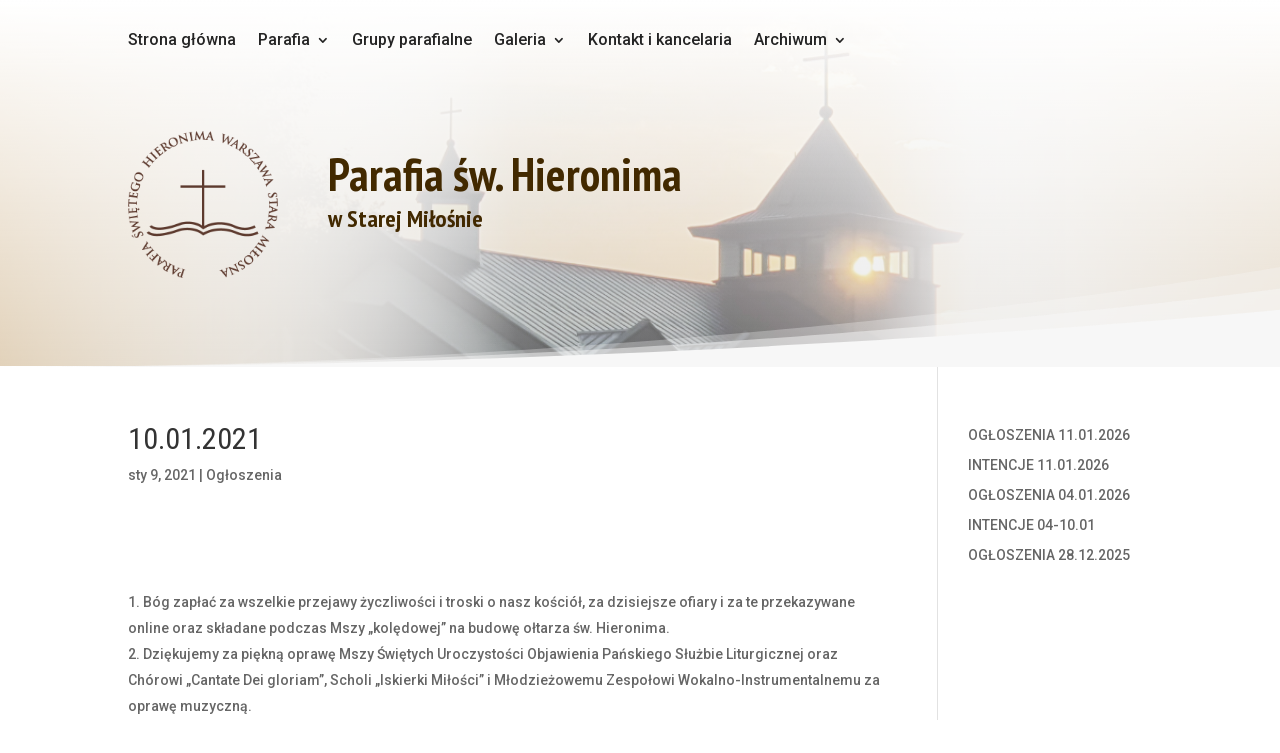

--- FILE ---
content_type: text/html; charset=UTF-8
request_url: https://swhieronim.pl/2021/01/09/16512/
body_size: 12197
content:
<!DOCTYPE html>
<html lang="pl-PL">
<head>
	<!-- Global site tag (gtag.js) - Google Analytics -->
<script async src="https://www.googletagmanager.com/gtag/js?id=UA-178913867-1"></script>
<script>
  window.dataLayer = window.dataLayer || [];
  function gtag(){dataLayer.push(arguments);}
  gtag('js', new Date());

  gtag('config', 'UA-178913867-1');
</script>

	<meta charset="UTF-8" />
<meta http-equiv="X-UA-Compatible" content="IE=edge">
	<link rel="pingback" href="https://swhieronim.pl/xmlrpc.php" />

	<script type="text/javascript">
		document.documentElement.className = 'js';
	</script>
	
	<script>var et_site_url='https://swhieronim.pl';var et_post_id='16512';function et_core_page_resource_fallback(a,b){"undefined"===typeof b&&(b=a.sheet.cssRules&&0===a.sheet.cssRules.length);b&&(a.onerror=null,a.onload=null,a.href?a.href=et_site_url+"/?et_core_page_resource="+a.id+et_post_id:a.src&&(a.src=et_site_url+"/?et_core_page_resource="+a.id+et_post_id))}
</script><title>10.01.2021 | Parafia św. Hieronima - Warszawa - Stara Miłosna</title>
<meta name='robots' content='max-image-preview:large' />
<link rel='dns-prefetch' href='//fonts.googleapis.com' />
<link rel='dns-prefetch' href='//s.w.org' />
<link rel="alternate" type="application/rss+xml" title="Parafia św. Hieronima - Warszawa - Stara Miłosna &raquo; Kanał z wpisami" href="https://swhieronim.pl/feed/" />
<link rel="alternate" type="application/rss+xml" title="Parafia św. Hieronima - Warszawa - Stara Miłosna &raquo; Kanał z komentarzami" href="https://swhieronim.pl/comments/feed/" />
<link rel="alternate" type="application/rss+xml" title="Parafia św. Hieronima - Warszawa - Stara Miłosna &raquo; 10.01.2021 Kanał z komentarzami" href="https://swhieronim.pl/2021/01/09/16512/feed/" />
<script type="text/javascript">
window._wpemojiSettings = {"baseUrl":"https:\/\/s.w.org\/images\/core\/emoji\/13.1.0\/72x72\/","ext":".png","svgUrl":"https:\/\/s.w.org\/images\/core\/emoji\/13.1.0\/svg\/","svgExt":".svg","source":{"concatemoji":"https:\/\/swhieronim.pl\/wp-includes\/js\/wp-emoji-release.min.js?ver=5.9.3"}};
/*! This file is auto-generated */
!function(e,a,t){var n,r,o,i=a.createElement("canvas"),p=i.getContext&&i.getContext("2d");function s(e,t){var a=String.fromCharCode;p.clearRect(0,0,i.width,i.height),p.fillText(a.apply(this,e),0,0);e=i.toDataURL();return p.clearRect(0,0,i.width,i.height),p.fillText(a.apply(this,t),0,0),e===i.toDataURL()}function c(e){var t=a.createElement("script");t.src=e,t.defer=t.type="text/javascript",a.getElementsByTagName("head")[0].appendChild(t)}for(o=Array("flag","emoji"),t.supports={everything:!0,everythingExceptFlag:!0},r=0;r<o.length;r++)t.supports[o[r]]=function(e){if(!p||!p.fillText)return!1;switch(p.textBaseline="top",p.font="600 32px Arial",e){case"flag":return s([127987,65039,8205,9895,65039],[127987,65039,8203,9895,65039])?!1:!s([55356,56826,55356,56819],[55356,56826,8203,55356,56819])&&!s([55356,57332,56128,56423,56128,56418,56128,56421,56128,56430,56128,56423,56128,56447],[55356,57332,8203,56128,56423,8203,56128,56418,8203,56128,56421,8203,56128,56430,8203,56128,56423,8203,56128,56447]);case"emoji":return!s([10084,65039,8205,55357,56613],[10084,65039,8203,55357,56613])}return!1}(o[r]),t.supports.everything=t.supports.everything&&t.supports[o[r]],"flag"!==o[r]&&(t.supports.everythingExceptFlag=t.supports.everythingExceptFlag&&t.supports[o[r]]);t.supports.everythingExceptFlag=t.supports.everythingExceptFlag&&!t.supports.flag,t.DOMReady=!1,t.readyCallback=function(){t.DOMReady=!0},t.supports.everything||(n=function(){t.readyCallback()},a.addEventListener?(a.addEventListener("DOMContentLoaded",n,!1),e.addEventListener("load",n,!1)):(e.attachEvent("onload",n),a.attachEvent("onreadystatechange",function(){"complete"===a.readyState&&t.readyCallback()})),(n=t.source||{}).concatemoji?c(n.concatemoji):n.wpemoji&&n.twemoji&&(c(n.twemoji),c(n.wpemoji)))}(window,document,window._wpemojiSettings);
</script>
<meta content="Divi v.4.6.3" name="generator"/><style type="text/css">
img.wp-smiley,
img.emoji {
	display: inline !important;
	border: none !important;
	box-shadow: none !important;
	height: 1em !important;
	width: 1em !important;
	margin: 0 0.07em !important;
	vertical-align: -0.1em !important;
	background: none !important;
	padding: 0 !important;
}
</style>
	<link rel='stylesheet' id='wp-block-library-css'  href='https://swhieronim.pl/wp-includes/css/dist/block-library/style.min.css?ver=5.9.3' type='text/css' media='all' />
<style id='global-styles-inline-css' type='text/css'>
body{--wp--preset--color--black: #000000;--wp--preset--color--cyan-bluish-gray: #abb8c3;--wp--preset--color--white: #ffffff;--wp--preset--color--pale-pink: #f78da7;--wp--preset--color--vivid-red: #cf2e2e;--wp--preset--color--luminous-vivid-orange: #ff6900;--wp--preset--color--luminous-vivid-amber: #fcb900;--wp--preset--color--light-green-cyan: #7bdcb5;--wp--preset--color--vivid-green-cyan: #00d084;--wp--preset--color--pale-cyan-blue: #8ed1fc;--wp--preset--color--vivid-cyan-blue: #0693e3;--wp--preset--color--vivid-purple: #9b51e0;--wp--preset--gradient--vivid-cyan-blue-to-vivid-purple: linear-gradient(135deg,rgba(6,147,227,1) 0%,rgb(155,81,224) 100%);--wp--preset--gradient--light-green-cyan-to-vivid-green-cyan: linear-gradient(135deg,rgb(122,220,180) 0%,rgb(0,208,130) 100%);--wp--preset--gradient--luminous-vivid-amber-to-luminous-vivid-orange: linear-gradient(135deg,rgba(252,185,0,1) 0%,rgba(255,105,0,1) 100%);--wp--preset--gradient--luminous-vivid-orange-to-vivid-red: linear-gradient(135deg,rgba(255,105,0,1) 0%,rgb(207,46,46) 100%);--wp--preset--gradient--very-light-gray-to-cyan-bluish-gray: linear-gradient(135deg,rgb(238,238,238) 0%,rgb(169,184,195) 100%);--wp--preset--gradient--cool-to-warm-spectrum: linear-gradient(135deg,rgb(74,234,220) 0%,rgb(151,120,209) 20%,rgb(207,42,186) 40%,rgb(238,44,130) 60%,rgb(251,105,98) 80%,rgb(254,248,76) 100%);--wp--preset--gradient--blush-light-purple: linear-gradient(135deg,rgb(255,206,236) 0%,rgb(152,150,240) 100%);--wp--preset--gradient--blush-bordeaux: linear-gradient(135deg,rgb(254,205,165) 0%,rgb(254,45,45) 50%,rgb(107,0,62) 100%);--wp--preset--gradient--luminous-dusk: linear-gradient(135deg,rgb(255,203,112) 0%,rgb(199,81,192) 50%,rgb(65,88,208) 100%);--wp--preset--gradient--pale-ocean: linear-gradient(135deg,rgb(255,245,203) 0%,rgb(182,227,212) 50%,rgb(51,167,181) 100%);--wp--preset--gradient--electric-grass: linear-gradient(135deg,rgb(202,248,128) 0%,rgb(113,206,126) 100%);--wp--preset--gradient--midnight: linear-gradient(135deg,rgb(2,3,129) 0%,rgb(40,116,252) 100%);--wp--preset--duotone--dark-grayscale: url('#wp-duotone-dark-grayscale');--wp--preset--duotone--grayscale: url('#wp-duotone-grayscale');--wp--preset--duotone--purple-yellow: url('#wp-duotone-purple-yellow');--wp--preset--duotone--blue-red: url('#wp-duotone-blue-red');--wp--preset--duotone--midnight: url('#wp-duotone-midnight');--wp--preset--duotone--magenta-yellow: url('#wp-duotone-magenta-yellow');--wp--preset--duotone--purple-green: url('#wp-duotone-purple-green');--wp--preset--duotone--blue-orange: url('#wp-duotone-blue-orange');--wp--preset--font-size--small: 13px;--wp--preset--font-size--medium: 20px;--wp--preset--font-size--large: 36px;--wp--preset--font-size--x-large: 42px;}.has-black-color{color: var(--wp--preset--color--black) !important;}.has-cyan-bluish-gray-color{color: var(--wp--preset--color--cyan-bluish-gray) !important;}.has-white-color{color: var(--wp--preset--color--white) !important;}.has-pale-pink-color{color: var(--wp--preset--color--pale-pink) !important;}.has-vivid-red-color{color: var(--wp--preset--color--vivid-red) !important;}.has-luminous-vivid-orange-color{color: var(--wp--preset--color--luminous-vivid-orange) !important;}.has-luminous-vivid-amber-color{color: var(--wp--preset--color--luminous-vivid-amber) !important;}.has-light-green-cyan-color{color: var(--wp--preset--color--light-green-cyan) !important;}.has-vivid-green-cyan-color{color: var(--wp--preset--color--vivid-green-cyan) !important;}.has-pale-cyan-blue-color{color: var(--wp--preset--color--pale-cyan-blue) !important;}.has-vivid-cyan-blue-color{color: var(--wp--preset--color--vivid-cyan-blue) !important;}.has-vivid-purple-color{color: var(--wp--preset--color--vivid-purple) !important;}.has-black-background-color{background-color: var(--wp--preset--color--black) !important;}.has-cyan-bluish-gray-background-color{background-color: var(--wp--preset--color--cyan-bluish-gray) !important;}.has-white-background-color{background-color: var(--wp--preset--color--white) !important;}.has-pale-pink-background-color{background-color: var(--wp--preset--color--pale-pink) !important;}.has-vivid-red-background-color{background-color: var(--wp--preset--color--vivid-red) !important;}.has-luminous-vivid-orange-background-color{background-color: var(--wp--preset--color--luminous-vivid-orange) !important;}.has-luminous-vivid-amber-background-color{background-color: var(--wp--preset--color--luminous-vivid-amber) !important;}.has-light-green-cyan-background-color{background-color: var(--wp--preset--color--light-green-cyan) !important;}.has-vivid-green-cyan-background-color{background-color: var(--wp--preset--color--vivid-green-cyan) !important;}.has-pale-cyan-blue-background-color{background-color: var(--wp--preset--color--pale-cyan-blue) !important;}.has-vivid-cyan-blue-background-color{background-color: var(--wp--preset--color--vivid-cyan-blue) !important;}.has-vivid-purple-background-color{background-color: var(--wp--preset--color--vivid-purple) !important;}.has-black-border-color{border-color: var(--wp--preset--color--black) !important;}.has-cyan-bluish-gray-border-color{border-color: var(--wp--preset--color--cyan-bluish-gray) !important;}.has-white-border-color{border-color: var(--wp--preset--color--white) !important;}.has-pale-pink-border-color{border-color: var(--wp--preset--color--pale-pink) !important;}.has-vivid-red-border-color{border-color: var(--wp--preset--color--vivid-red) !important;}.has-luminous-vivid-orange-border-color{border-color: var(--wp--preset--color--luminous-vivid-orange) !important;}.has-luminous-vivid-amber-border-color{border-color: var(--wp--preset--color--luminous-vivid-amber) !important;}.has-light-green-cyan-border-color{border-color: var(--wp--preset--color--light-green-cyan) !important;}.has-vivid-green-cyan-border-color{border-color: var(--wp--preset--color--vivid-green-cyan) !important;}.has-pale-cyan-blue-border-color{border-color: var(--wp--preset--color--pale-cyan-blue) !important;}.has-vivid-cyan-blue-border-color{border-color: var(--wp--preset--color--vivid-cyan-blue) !important;}.has-vivid-purple-border-color{border-color: var(--wp--preset--color--vivid-purple) !important;}.has-vivid-cyan-blue-to-vivid-purple-gradient-background{background: var(--wp--preset--gradient--vivid-cyan-blue-to-vivid-purple) !important;}.has-light-green-cyan-to-vivid-green-cyan-gradient-background{background: var(--wp--preset--gradient--light-green-cyan-to-vivid-green-cyan) !important;}.has-luminous-vivid-amber-to-luminous-vivid-orange-gradient-background{background: var(--wp--preset--gradient--luminous-vivid-amber-to-luminous-vivid-orange) !important;}.has-luminous-vivid-orange-to-vivid-red-gradient-background{background: var(--wp--preset--gradient--luminous-vivid-orange-to-vivid-red) !important;}.has-very-light-gray-to-cyan-bluish-gray-gradient-background{background: var(--wp--preset--gradient--very-light-gray-to-cyan-bluish-gray) !important;}.has-cool-to-warm-spectrum-gradient-background{background: var(--wp--preset--gradient--cool-to-warm-spectrum) !important;}.has-blush-light-purple-gradient-background{background: var(--wp--preset--gradient--blush-light-purple) !important;}.has-blush-bordeaux-gradient-background{background: var(--wp--preset--gradient--blush-bordeaux) !important;}.has-luminous-dusk-gradient-background{background: var(--wp--preset--gradient--luminous-dusk) !important;}.has-pale-ocean-gradient-background{background: var(--wp--preset--gradient--pale-ocean) !important;}.has-electric-grass-gradient-background{background: var(--wp--preset--gradient--electric-grass) !important;}.has-midnight-gradient-background{background: var(--wp--preset--gradient--midnight) !important;}.has-small-font-size{font-size: var(--wp--preset--font-size--small) !important;}.has-medium-font-size{font-size: var(--wp--preset--font-size--medium) !important;}.has-large-font-size{font-size: var(--wp--preset--font-size--large) !important;}.has-x-large-font-size{font-size: var(--wp--preset--font-size--x-large) !important;}
</style>
<link rel='stylesheet' id='divi-style-css'  href='https://swhieronim.pl/wp-content/themes/Divi%204.6/style.css?ver=4.6.3' type='text/css' media='all' />
<link rel='stylesheet' id='et-builder-googlefonts-cached-css'  href='https://fonts.googleapis.com/css?family=Roboto+Condensed:300,300italic,regular,italic,700,700italic|Roboto:100,100italic,300,300italic,regular,italic,500,500italic,700,700italic,900,900italic|PT+Sans+Narrow:regular,700|Cormorant+Garamond:300,300italic,regular,italic,500,500italic,600,600italic,700,700italic&#038;subset=latin,latin-ext&#038;display=swap' type='text/css' media='all' />
<link rel='stylesheet' id='dashicons-css'  href='https://swhieronim.pl/wp-includes/css/dashicons.min.css?ver=5.9.3' type='text/css' media='all' />
<script type='text/javascript' src='https://swhieronim.pl/wp-includes/js/jquery/jquery.min.js?ver=3.6.0' id='jquery-core-js'></script>
<script type='text/javascript' src='https://swhieronim.pl/wp-includes/js/jquery/jquery-migrate.min.js?ver=3.3.2' id='jquery-migrate-js'></script>
<script type='text/javascript' src='https://swhieronim.pl/wp-content/themes/Divi%204.6/core/admin/js/es6-promise.auto.min.js?ver=5.9.3' id='es6-promise-js'></script>
<script type='text/javascript' id='et-core-api-spam-recaptcha-js-extra'>
/* <![CDATA[ */
var et_core_api_spam_recaptcha = {"site_key":"","page_action":{"action":"16512"}};
/* ]]> */
</script>
<script type='text/javascript' src='https://swhieronim.pl/wp-content/themes/Divi%204.6/core/admin/js/recaptcha.js?ver=5.9.3' id='et-core-api-spam-recaptcha-js'></script>
<link rel="https://api.w.org/" href="https://swhieronim.pl/wp-json/" /><link rel="alternate" type="application/json" href="https://swhieronim.pl/wp-json/wp/v2/posts/16512" /><link rel="EditURI" type="application/rsd+xml" title="RSD" href="https://swhieronim.pl/xmlrpc.php?rsd" />
<link rel="wlwmanifest" type="application/wlwmanifest+xml" href="https://swhieronim.pl/wp-includes/wlwmanifest.xml" /> 
<meta name="generator" content="WordPress 5.9.3" />
<link rel="canonical" href="https://swhieronim.pl/2021/01/09/16512/" />
<link rel='shortlink' href='https://swhieronim.pl/?p=16512' />
<link rel="alternate" type="application/json+oembed" href="https://swhieronim.pl/wp-json/oembed/1.0/embed?url=https%3A%2F%2Fswhieronim.pl%2F2021%2F01%2F09%2F16512%2F" />
<link rel="alternate" type="text/xml+oembed" href="https://swhieronim.pl/wp-json/oembed/1.0/embed?url=https%3A%2F%2Fswhieronim.pl%2F2021%2F01%2F09%2F16512%2F&#038;format=xml" />
<meta name="viewport" content="width=device-width, initial-scale=1.0, maximum-scale=1.0, user-scalable=0" /><script>
(function($) { 
    function setup_collapsible_submenus() {
        // mobile menu
        $('.mobile_nav .menu-item-has-children > a').after('<span class="menu-closed"></span>');
        $('.mobile_nav .menu-item-has-children > a').each(function() {
            $(this).next().next('.sub-menu').toggleClass('hide',1000);
        });
        $('.mobile_nav .menu-item-has-children > a + span').on('click', function(event) {
            event.preventDefault();
            $(this).toggleClass('menu-open');
            $(this).next('.sub-menu').toggleClass('hide',1000);
        });
    }
    $(window).load(function() {
        setTimeout(function() {
            setup_collapsible_submenus();
        }, 700);
    });
})(jQuery);
</script><link rel="icon" href="https://swhieronim.pl/wp-content/uploads/2021/10/xLOGO_sw_Hieronim_BRAZOWE_bez_tla.png.pagespeed.ic_.TA1nP0Trcs-1-150x150.png" sizes="32x32" />
<link rel="icon" href="https://swhieronim.pl/wp-content/uploads/2021/10/xLOGO_sw_Hieronim_BRAZOWE_bez_tla.png.pagespeed.ic_.TA1nP0Trcs-1-400x398.png" sizes="192x192" />
<link rel="apple-touch-icon" href="https://swhieronim.pl/wp-content/uploads/2021/10/xLOGO_sw_Hieronim_BRAZOWE_bez_tla.png.pagespeed.ic_.TA1nP0Trcs-1-400x398.png" />
<meta name="msapplication-TileImage" content="https://swhieronim.pl/wp-content/uploads/2021/10/xLOGO_sw_Hieronim_BRAZOWE_bez_tla.png.pagespeed.ic_.TA1nP0Trcs-1-400x398.png" />
<link rel="stylesheet" id="et-divi-customizer-global-cached-inline-styles" href="https://swhieronim.pl/wp-content/et-cache/global/et-divi-customizer-global-17669148323225.min.css" onerror="et_core_page_resource_fallback(this, true)" onload="et_core_page_resource_fallback(this)" /><link rel="stylesheet" id="et-core-unified-tb-19809-tb-19811-16512-cached-inline-styles" href="https://swhieronim.pl/wp-content/et-cache/16512/et-core-unified-tb-19809-tb-19811-16512-17672753391398.min.css" onerror="et_core_page_resource_fallback(this, true)" onload="et_core_page_resource_fallback(this)" /></head>
<body class="post-template-default single single-post postid-16512 single-format-standard et-tb-has-template et-tb-has-header et-tb-has-footer et_pb_button_helper_class et_cover_background et_pb_gutter osx et_pb_gutters3 et_right_sidebar et_divi_theme et-db et_minified_js et_minified_css">
	<svg xmlns="http://www.w3.org/2000/svg" viewBox="0 0 0 0" width="0" height="0" focusable="false" role="none" style="visibility: hidden; position: absolute; left: -9999px; overflow: hidden;" ><defs><filter id="wp-duotone-dark-grayscale"><feColorMatrix color-interpolation-filters="sRGB" type="matrix" values=" .299 .587 .114 0 0 .299 .587 .114 0 0 .299 .587 .114 0 0 .299 .587 .114 0 0 " /><feComponentTransfer color-interpolation-filters="sRGB" ><feFuncR type="table" tableValues="0 0.49803921568627" /><feFuncG type="table" tableValues="0 0.49803921568627" /><feFuncB type="table" tableValues="0 0.49803921568627" /><feFuncA type="table" tableValues="1 1" /></feComponentTransfer><feComposite in2="SourceGraphic" operator="in" /></filter></defs></svg><svg xmlns="http://www.w3.org/2000/svg" viewBox="0 0 0 0" width="0" height="0" focusable="false" role="none" style="visibility: hidden; position: absolute; left: -9999px; overflow: hidden;" ><defs><filter id="wp-duotone-grayscale"><feColorMatrix color-interpolation-filters="sRGB" type="matrix" values=" .299 .587 .114 0 0 .299 .587 .114 0 0 .299 .587 .114 0 0 .299 .587 .114 0 0 " /><feComponentTransfer color-interpolation-filters="sRGB" ><feFuncR type="table" tableValues="0 1" /><feFuncG type="table" tableValues="0 1" /><feFuncB type="table" tableValues="0 1" /><feFuncA type="table" tableValues="1 1" /></feComponentTransfer><feComposite in2="SourceGraphic" operator="in" /></filter></defs></svg><svg xmlns="http://www.w3.org/2000/svg" viewBox="0 0 0 0" width="0" height="0" focusable="false" role="none" style="visibility: hidden; position: absolute; left: -9999px; overflow: hidden;" ><defs><filter id="wp-duotone-purple-yellow"><feColorMatrix color-interpolation-filters="sRGB" type="matrix" values=" .299 .587 .114 0 0 .299 .587 .114 0 0 .299 .587 .114 0 0 .299 .587 .114 0 0 " /><feComponentTransfer color-interpolation-filters="sRGB" ><feFuncR type="table" tableValues="0.54901960784314 0.98823529411765" /><feFuncG type="table" tableValues="0 1" /><feFuncB type="table" tableValues="0.71764705882353 0.25490196078431" /><feFuncA type="table" tableValues="1 1" /></feComponentTransfer><feComposite in2="SourceGraphic" operator="in" /></filter></defs></svg><svg xmlns="http://www.w3.org/2000/svg" viewBox="0 0 0 0" width="0" height="0" focusable="false" role="none" style="visibility: hidden; position: absolute; left: -9999px; overflow: hidden;" ><defs><filter id="wp-duotone-blue-red"><feColorMatrix color-interpolation-filters="sRGB" type="matrix" values=" .299 .587 .114 0 0 .299 .587 .114 0 0 .299 .587 .114 0 0 .299 .587 .114 0 0 " /><feComponentTransfer color-interpolation-filters="sRGB" ><feFuncR type="table" tableValues="0 1" /><feFuncG type="table" tableValues="0 0.27843137254902" /><feFuncB type="table" tableValues="0.5921568627451 0.27843137254902" /><feFuncA type="table" tableValues="1 1" /></feComponentTransfer><feComposite in2="SourceGraphic" operator="in" /></filter></defs></svg><svg xmlns="http://www.w3.org/2000/svg" viewBox="0 0 0 0" width="0" height="0" focusable="false" role="none" style="visibility: hidden; position: absolute; left: -9999px; overflow: hidden;" ><defs><filter id="wp-duotone-midnight"><feColorMatrix color-interpolation-filters="sRGB" type="matrix" values=" .299 .587 .114 0 0 .299 .587 .114 0 0 .299 .587 .114 0 0 .299 .587 .114 0 0 " /><feComponentTransfer color-interpolation-filters="sRGB" ><feFuncR type="table" tableValues="0 0" /><feFuncG type="table" tableValues="0 0.64705882352941" /><feFuncB type="table" tableValues="0 1" /><feFuncA type="table" tableValues="1 1" /></feComponentTransfer><feComposite in2="SourceGraphic" operator="in" /></filter></defs></svg><svg xmlns="http://www.w3.org/2000/svg" viewBox="0 0 0 0" width="0" height="0" focusable="false" role="none" style="visibility: hidden; position: absolute; left: -9999px; overflow: hidden;" ><defs><filter id="wp-duotone-magenta-yellow"><feColorMatrix color-interpolation-filters="sRGB" type="matrix" values=" .299 .587 .114 0 0 .299 .587 .114 0 0 .299 .587 .114 0 0 .299 .587 .114 0 0 " /><feComponentTransfer color-interpolation-filters="sRGB" ><feFuncR type="table" tableValues="0.78039215686275 1" /><feFuncG type="table" tableValues="0 0.94901960784314" /><feFuncB type="table" tableValues="0.35294117647059 0.47058823529412" /><feFuncA type="table" tableValues="1 1" /></feComponentTransfer><feComposite in2="SourceGraphic" operator="in" /></filter></defs></svg><svg xmlns="http://www.w3.org/2000/svg" viewBox="0 0 0 0" width="0" height="0" focusable="false" role="none" style="visibility: hidden; position: absolute; left: -9999px; overflow: hidden;" ><defs><filter id="wp-duotone-purple-green"><feColorMatrix color-interpolation-filters="sRGB" type="matrix" values=" .299 .587 .114 0 0 .299 .587 .114 0 0 .299 .587 .114 0 0 .299 .587 .114 0 0 " /><feComponentTransfer color-interpolation-filters="sRGB" ><feFuncR type="table" tableValues="0.65098039215686 0.40392156862745" /><feFuncG type="table" tableValues="0 1" /><feFuncB type="table" tableValues="0.44705882352941 0.4" /><feFuncA type="table" tableValues="1 1" /></feComponentTransfer><feComposite in2="SourceGraphic" operator="in" /></filter></defs></svg><svg xmlns="http://www.w3.org/2000/svg" viewBox="0 0 0 0" width="0" height="0" focusable="false" role="none" style="visibility: hidden; position: absolute; left: -9999px; overflow: hidden;" ><defs><filter id="wp-duotone-blue-orange"><feColorMatrix color-interpolation-filters="sRGB" type="matrix" values=" .299 .587 .114 0 0 .299 .587 .114 0 0 .299 .587 .114 0 0 .299 .587 .114 0 0 " /><feComponentTransfer color-interpolation-filters="sRGB" ><feFuncR type="table" tableValues="0.098039215686275 1" /><feFuncG type="table" tableValues="0 0.66274509803922" /><feFuncB type="table" tableValues="0.84705882352941 0.41960784313725" /><feFuncA type="table" tableValues="1 1" /></feComponentTransfer><feComposite in2="SourceGraphic" operator="in" /></filter></defs></svg><div id="page-container">
<div id="et-boc" class="et-boc">
			
		<header class="et-l et-l--header">
			<div class="et_builder_inner_content et_pb_gutters3"><div class="et_pb_section et_pb_section_1_tb_header et_pb_with_background et_pb_fullwidth_section et_section_regular section_has_divider et_pb_bottom_divider" >
				
				
				
				
					<div class="et_pb_module et_pb_fullwidth_menu et_pb_fullwidth_menu_0_tb_header et_pb_bg_layout_light  et_pb_text_align_left et_dropdown_animation_fade et_pb_fullwidth_menu--without-logo et_pb_fullwidth_menu--style-left_aligned">
					
					
					<div class="et_pb_row clearfix">
						
						<div class="et_pb_menu__wrap">
							<div class="et_pb_menu__menu">
								<nav class="et-menu-nav fullwidth-menu-nav"><ul id="menu-menu" class="et-menu fullwidth-menu nav"><li class="et_pb_menu_page_id-home menu-item menu-item-type-post_type menu-item-object-page menu-item-home menu-item-19819"><a href="https://swhieronim.pl/">Strona główna</a></li>
<li class="et_pb_menu_page_id-19715 menu-item menu-item-type-custom menu-item-object-custom menu-item-has-children menu-item-19715"><a href="#">Parafia</a>
<ul class="sub-menu">
	<li class="et_pb_menu_page_id-42 menu-item menu-item-type-post_type menu-item-object-page menu-item-19461"><a href="https://swhieronim.pl/sluzba-boza-parafia-sw-hieronima/">Służba Boża</a></li>
	<li class="et_pb_menu_page_id-45 menu-item menu-item-type-post_type menu-item-object-page menu-item-19460"><a href="https://swhieronim.pl/ogloszenia-parafia-sw-hieronima/">Ogłoszenia</a></li>
	<li class="et_pb_menu_page_id-47 menu-item menu-item-type-post_type menu-item-object-page menu-item-19459"><a href="https://swhieronim.pl/intencje-parafia-sw-hieronima/">Intencje</a></li>
	<li class="et_pb_menu_page_id-51 menu-item menu-item-type-post_type menu-item-object-page menu-item-19457"><a href="https://swhieronim.pl/duszpasterze-parafia-sw-hieronima/">Duszpasterze</a></li>
	<li class="et_pb_menu_page_id-24378 menu-item menu-item-type-post_type menu-item-object-page menu-item-24380"><a href="https://swhieronim.pl/historia/">Historia</a></li>
	<li class="et_pb_menu_page_id-40508 menu-item menu-item-type-post_type menu-item-object-page menu-item-40513"><a href="https://swhieronim.pl/wykaz-ulic/">Wykaz ulic</a></li>
	<li class="et_pb_menu_page_id-25820 menu-item menu-item-type-post_type menu-item-object-page menu-item-25826"><a href="https://swhieronim.pl/portret-parafii-w-radiu-warszawa/">Portret parafii w Radiu Warszawa</a></li>
	<li class="et_pb_menu_page_id-19934 menu-item menu-item-type-post_type menu-item-object-page menu-item-19938"><a href="https://swhieronim.pl/relikwie-sw-carlo-acutisa/">Relikwie św. Karola Acutisa</a></li>
	<li class="et_pb_menu_page_id-18134 menu-item menu-item-type-post_type menu-item-object-page menu-item-24400"><a href="https://swhieronim.pl/adopcja-serca-2021/">Adopcja Serca na odległość</a></li>
</ul>
</li>
<li class="et_pb_menu_page_id-3296 menu-item menu-item-type-post_type menu-item-object-page menu-item-19463"><a href="https://swhieronim.pl/grupy-parafialne/">Grupy parafialne</a></li>
<li class="et_pb_menu_page_id-55 menu-item menu-item-type-post_type menu-item-object-page menu-item-has-children menu-item-19462"><a href="https://swhieronim.pl/galeria/">Galeria</a>
<ul class="sub-menu">
	<li class="et_pb_menu_page_id-41840 menu-item menu-item-type-post_type menu-item-object-page menu-item-41860"><a href="https://swhieronim.pl/galeria/2025-2/">2025</a></li>
	<li class="et_pb_menu_page_id-35949 menu-item menu-item-type-post_type menu-item-object-page menu-item-35951"><a href="https://swhieronim.pl/galeria/2024-2/">2024</a></li>
	<li class="et_pb_menu_page_id-31887 menu-item menu-item-type-post_type menu-item-object-page menu-item-31917"><a href="https://swhieronim.pl/galeria/2023-2/">2023</a></li>
	<li class="et_pb_menu_page_id-27149 menu-item menu-item-type-post_type menu-item-object-page menu-item-27217"><a href="https://swhieronim.pl/galeria/2022-2/">2022</a></li>
	<li class="et_pb_menu_page_id-16483 menu-item menu-item-type-post_type menu-item-object-page menu-item-19469"><a href="https://swhieronim.pl/galeria/2021-2/">2021</a></li>
	<li class="et_pb_menu_page_id-12281 menu-item menu-item-type-post_type menu-item-object-page menu-item-21023"><a href="https://swhieronim.pl/galeria/2020-2/">2020</a></li>
	<li class="et_pb_menu_page_id-7455 menu-item menu-item-type-post_type menu-item-object-page menu-item-19467"><a href="https://swhieronim.pl/galeria/2019-2/">2019</a></li>
	<li class="et_pb_menu_page_id-6405 menu-item menu-item-type-post_type menu-item-object-page menu-item-21022"><a href="https://swhieronim.pl/galeria/2018-2/">2018</a></li>
	<li class="et_pb_menu_page_id-6395 menu-item menu-item-type-post_type menu-item-object-page menu-item-19464"><a href="https://swhieronim.pl/galeria/2017-2/">2017</a></li>
	<li class="et_pb_menu_page_id-6407 menu-item menu-item-type-post_type menu-item-object-page menu-item-21021"><a href="https://swhieronim.pl/galeria/2016-2/">2016</a></li>
	<li class="et_pb_menu_page_id-22508 menu-item menu-item-type-post_type menu-item-object-page menu-item-22510"><a href="https://swhieronim.pl/galeria/2015-2/">2015</a></li>
	<li class="et_pb_menu_page_id-23177 menu-item menu-item-type-post_type menu-item-object-page menu-item-23458"><a href="https://swhieronim.pl/galeria/2014-2/">2014</a></li>
</ul>
</li>
<li class="et_pb_menu_page_id-49 menu-item menu-item-type-post_type menu-item-object-page menu-item-19458"><a href="https://swhieronim.pl/kontakt-parafia-sw-hieronima-warszawa-stara-milosna/">Kontakt i kancelaria</a></li>
<li class="et_pb_menu_page_id-31914 menu-item menu-item-type-post_type menu-item-object-page menu-item-has-children menu-item-31916"><a href="https://swhieronim.pl/archiwum/">Archiwum</a>
<ul class="sub-menu">
	<li class="et_pb_menu_page_id-21537 menu-item menu-item-type-post_type menu-item-object-page menu-item-21545"><a href="https://swhieronim.pl/najwazniejsze-wydarzenia-parafialne/">Najważniejsze wydarzenia parafialne</a></li>
	<li class="et_pb_menu_page_id-21539 menu-item menu-item-type-post_type menu-item-object-page menu-item-21544"><a href="https://swhieronim.pl/oredzia-i-listy-pasterskie/">Orędzia i listy pasterskie</a></li>
	<li class="et_pb_menu_page_id-21541 menu-item menu-item-type-post_type menu-item-object-page menu-item-21543"><a href="https://swhieronim.pl/artykuly/">Artykuły</a></li>
</ul>
</li>
</ul></nav>
							</div>
							
							
							<div class="et_mobile_nav_menu">
				<a href="#" class="mobile_nav closed">
					<span class="mobile_menu_bar"></span>
				</a>
			</div>
						</div>
						
					</div>
				</div><div class="et_pb_module et_pb_fullwidth_menu et_pb_fullwidth_menu_1_tb_header et_pb_bg_layout_light  et_pb_text_align_left et_dropdown_animation_fade et_pb_fullwidth_menu--with-logo et_pb_fullwidth_menu--style-left_aligned">
					
					
					<div class="et_pb_row clearfix">
						<div class="et_pb_menu__logo-wrap">
			  <div class="et_pb_menu__logo">
				<img src="https://swhieronim.pl/wp-content/uploads/2021/10/xLOGO_sw_Hieronim_BRAZOWE_bez_tla.png.pagespeed.ic_.TA1nP0Trcs-1.png" alt="" srcset="https://swhieronim.pl/wp-content/uploads/2021/10/xLOGO_sw_Hieronim_BRAZOWE_bez_tla.png.pagespeed.ic_.TA1nP0Trcs-1.png 406w, https://swhieronim.pl/wp-content/uploads/2021/10/xLOGO_sw_Hieronim_BRAZOWE_bez_tla.png.pagespeed.ic_.TA1nP0Trcs-1-300x294.png 300w" sizes="(max-width: 406px) 100vw, 406px" />
			  </div>
			</div>
						<div class="et_pb_menu__wrap">
							<div class="et_pb_menu__menu">
								<nav class="et-menu-nav fullwidth-menu-nav"><ul id="menu-menu-1" class="et-menu fullwidth-menu nav"><li class="et_pb_menu_page_id-home menu-item menu-item-type-post_type menu-item-object-page menu-item-home menu-item-19819"><a href="https://swhieronim.pl/">Strona główna</a></li>
<li class="et_pb_menu_page_id-19715 menu-item menu-item-type-custom menu-item-object-custom menu-item-has-children menu-item-19715"><a href="#">Parafia</a>
<ul class="sub-menu">
	<li class="et_pb_menu_page_id-42 menu-item menu-item-type-post_type menu-item-object-page menu-item-19461"><a href="https://swhieronim.pl/sluzba-boza-parafia-sw-hieronima/">Służba Boża</a></li>
	<li class="et_pb_menu_page_id-45 menu-item menu-item-type-post_type menu-item-object-page menu-item-19460"><a href="https://swhieronim.pl/ogloszenia-parafia-sw-hieronima/">Ogłoszenia</a></li>
	<li class="et_pb_menu_page_id-47 menu-item menu-item-type-post_type menu-item-object-page menu-item-19459"><a href="https://swhieronim.pl/intencje-parafia-sw-hieronima/">Intencje</a></li>
	<li class="et_pb_menu_page_id-51 menu-item menu-item-type-post_type menu-item-object-page menu-item-19457"><a href="https://swhieronim.pl/duszpasterze-parafia-sw-hieronima/">Duszpasterze</a></li>
	<li class="et_pb_menu_page_id-24378 menu-item menu-item-type-post_type menu-item-object-page menu-item-24380"><a href="https://swhieronim.pl/historia/">Historia</a></li>
	<li class="et_pb_menu_page_id-40508 menu-item menu-item-type-post_type menu-item-object-page menu-item-40513"><a href="https://swhieronim.pl/wykaz-ulic/">Wykaz ulic</a></li>
	<li class="et_pb_menu_page_id-25820 menu-item menu-item-type-post_type menu-item-object-page menu-item-25826"><a href="https://swhieronim.pl/portret-parafii-w-radiu-warszawa/">Portret parafii w Radiu Warszawa</a></li>
	<li class="et_pb_menu_page_id-19934 menu-item menu-item-type-post_type menu-item-object-page menu-item-19938"><a href="https://swhieronim.pl/relikwie-sw-carlo-acutisa/">Relikwie św. Karola Acutisa</a></li>
	<li class="et_pb_menu_page_id-18134 menu-item menu-item-type-post_type menu-item-object-page menu-item-24400"><a href="https://swhieronim.pl/adopcja-serca-2021/">Adopcja Serca na odległość</a></li>
</ul>
</li>
<li class="et_pb_menu_page_id-3296 menu-item menu-item-type-post_type menu-item-object-page menu-item-19463"><a href="https://swhieronim.pl/grupy-parafialne/">Grupy parafialne</a></li>
<li class="et_pb_menu_page_id-55 menu-item menu-item-type-post_type menu-item-object-page menu-item-has-children menu-item-19462"><a href="https://swhieronim.pl/galeria/">Galeria</a>
<ul class="sub-menu">
	<li class="et_pb_menu_page_id-41840 menu-item menu-item-type-post_type menu-item-object-page menu-item-41860"><a href="https://swhieronim.pl/galeria/2025-2/">2025</a></li>
	<li class="et_pb_menu_page_id-35949 menu-item menu-item-type-post_type menu-item-object-page menu-item-35951"><a href="https://swhieronim.pl/galeria/2024-2/">2024</a></li>
	<li class="et_pb_menu_page_id-31887 menu-item menu-item-type-post_type menu-item-object-page menu-item-31917"><a href="https://swhieronim.pl/galeria/2023-2/">2023</a></li>
	<li class="et_pb_menu_page_id-27149 menu-item menu-item-type-post_type menu-item-object-page menu-item-27217"><a href="https://swhieronim.pl/galeria/2022-2/">2022</a></li>
	<li class="et_pb_menu_page_id-16483 menu-item menu-item-type-post_type menu-item-object-page menu-item-19469"><a href="https://swhieronim.pl/galeria/2021-2/">2021</a></li>
	<li class="et_pb_menu_page_id-12281 menu-item menu-item-type-post_type menu-item-object-page menu-item-21023"><a href="https://swhieronim.pl/galeria/2020-2/">2020</a></li>
	<li class="et_pb_menu_page_id-7455 menu-item menu-item-type-post_type menu-item-object-page menu-item-19467"><a href="https://swhieronim.pl/galeria/2019-2/">2019</a></li>
	<li class="et_pb_menu_page_id-6405 menu-item menu-item-type-post_type menu-item-object-page menu-item-21022"><a href="https://swhieronim.pl/galeria/2018-2/">2018</a></li>
	<li class="et_pb_menu_page_id-6395 menu-item menu-item-type-post_type menu-item-object-page menu-item-19464"><a href="https://swhieronim.pl/galeria/2017-2/">2017</a></li>
	<li class="et_pb_menu_page_id-6407 menu-item menu-item-type-post_type menu-item-object-page menu-item-21021"><a href="https://swhieronim.pl/galeria/2016-2/">2016</a></li>
	<li class="et_pb_menu_page_id-22508 menu-item menu-item-type-post_type menu-item-object-page menu-item-22510"><a href="https://swhieronim.pl/galeria/2015-2/">2015</a></li>
	<li class="et_pb_menu_page_id-23177 menu-item menu-item-type-post_type menu-item-object-page menu-item-23458"><a href="https://swhieronim.pl/galeria/2014-2/">2014</a></li>
</ul>
</li>
<li class="et_pb_menu_page_id-49 menu-item menu-item-type-post_type menu-item-object-page menu-item-19458"><a href="https://swhieronim.pl/kontakt-parafia-sw-hieronima-warszawa-stara-milosna/">Kontakt i kancelaria</a></li>
<li class="et_pb_menu_page_id-31914 menu-item menu-item-type-post_type menu-item-object-page menu-item-has-children menu-item-31916"><a href="https://swhieronim.pl/archiwum/">Archiwum</a>
<ul class="sub-menu">
	<li class="et_pb_menu_page_id-21537 menu-item menu-item-type-post_type menu-item-object-page menu-item-21545"><a href="https://swhieronim.pl/najwazniejsze-wydarzenia-parafialne/">Najważniejsze wydarzenia parafialne</a></li>
	<li class="et_pb_menu_page_id-21539 menu-item menu-item-type-post_type menu-item-object-page menu-item-21544"><a href="https://swhieronim.pl/oredzia-i-listy-pasterskie/">Orędzia i listy pasterskie</a></li>
	<li class="et_pb_menu_page_id-21541 menu-item menu-item-type-post_type menu-item-object-page menu-item-21543"><a href="https://swhieronim.pl/artykuly/">Artykuły</a></li>
</ul>
</li>
</ul></nav>
							</div>
							
							
							<div class="et_mobile_nav_menu">
				<a href="#" class="mobile_nav closed">
					<span class="mobile_menu_bar"></span>
				</a>
			</div>
						</div>
						
					</div>
				</div><section class="et_pb_module et_pb_fullwidth_header et_pb_fullwidth_header_0_tb_header et_pb_text_align_left et_pb_bg_layout_dark">
				
				
				<div class="et_pb_fullwidth_header_container left">
					<div class="header-content-container center">
					<div class="header-content">
						<img src="https://swhieronim.pl/wp-content/uploads/2021/10/xLOGO_sw_Hieronim_BRAZOWE_bez_tla.png.pagespeed.ic_.TA1nP0Trcs-1.png" title="" alt="" srcset="https://swhieronim.pl/wp-content/uploads/2021/10/xLOGO_sw_Hieronim_BRAZOWE_bez_tla.png.pagespeed.ic_.TA1nP0Trcs-1.png 406w, https://swhieronim.pl/wp-content/uploads/2021/10/xLOGO_sw_Hieronim_BRAZOWE_bez_tla.png.pagespeed.ic_.TA1nP0Trcs-1-300x294.png 300w" sizes="(max-width: 406px) 100vw, 406px" class="header-logo" data-et-multi-view="{&quot;schema&quot;:{&quot;attrs&quot;:{&quot;desktop&quot;:{&quot;src&quot;:&quot;https:\/\/swhieronim.pl\/wp-content\/uploads\/2021\/10\/xLOGO_sw_Hieronim_BRAZOWE_bez_tla.png.pagespeed.ic_.TA1nP0Trcs-1.png&quot;,&quot;class&quot;:&quot;header-logo&quot;,&quot;title&quot;:&quot;&quot;,&quot;alt&quot;:&quot;&quot;,&quot;srcset&quot;:&quot;https:\/\/swhieronim.pl\/wp-content\/uploads\/2021\/10\/xLOGO_sw_Hieronim_BRAZOWE_bez_tla.png.pagespeed.ic_.TA1nP0Trcs-1.png 406w, https:\/\/swhieronim.pl\/wp-content\/uploads\/2021\/10\/xLOGO_sw_Hieronim_BRAZOWE_bez_tla.png.pagespeed.ic_.TA1nP0Trcs-1-300x294.png 300w&quot;,&quot;sizes&quot;:&quot;(max-width: 406px) 100vw, 406px&quot;},&quot;tablet&quot;:{&quot;src&quot;:&quot;&quot;}}},&quot;slug&quot;:&quot;et_pb_fullwidth_header&quot;}" />
						<h1 class="et_pb_module_header">Parafia św. Hieronima</h1>
						<span class="et_pb_fullwidth_header_subhead">w Starej Miłośnie</span>
						<div class="et_pb_header_content_wrapper"></div>
						
					</div>
				</div>
					
				</div>
				<div class="et_pb_fullwidth_header_overlay"></div>
				<div class="et_pb_fullwidth_header_scroll"></div>
			</section>
				
				<div class="et_pb_bottom_inside_divider et-no-transition"></div>
			</div> <!-- .et_pb_section -->		</div><!-- .et_builder_inner_content -->
	</header><!-- .et-l -->
	<div id="et-main-area">
	
<div id="main-content">
		<div class="container">
		<div id="content-area" class="clearfix">
			<div id="left-area">
											<article id="post-16512" class="et_pb_post post-16512 post type-post status-publish format-standard hentry category-ogloszenia">
											<div class="et_post_meta_wrapper">
							<h1 class="entry-title">10.01.2021</h1>

						<p class="post-meta"><span class="published">sty 9, 2021</span> | <a href="https://swhieronim.pl/category/ogloszenia/" rel="category tag">Ogłoszenia</a></p>
												</div> <!-- .et_post_meta_wrapper -->
				
					<div class="entry-content">
					<p><span id="more-16512"></span></p>
<p>&nbsp;</p>
<ol>
<li>Bóg zapłać za wszelkie przejawy życzliwości i troski o nasz kościół, za dzisiejsze ofiary i za te przekazywane online oraz składane podczas Mszy „kolędowej” na budowę ołtarza św. Hieronima.</li>
<li>Dziękujemy za piękną oprawę Mszy Świętych Uroczystości Objawienia Pańskiego Służbie Liturgicznej oraz Chórowi „Cantate Dei gloriam”, Scholi „Iskierki Miłości” i Młodzieżowemu Zespołowi Wokalno-Instrumentalnemu za oprawę muzyczną.</li>
<li>Dzisiaj obchodzimy III Niedzielę po Narodzeniu &#8211; Święto Chrztu Pańskiego, które kończy okres Narodzenia Pańskiego. Kolędy, zgodnie z tradycją, można śpiewać do 2 lutego.</li>
<li>Po Mszy św. wieczornej, do godz. 20:00, zapraszamy na adorację Najświętszego Sakramentu. Modlitwę i rozważania poprowadzi młodzież z KSM.</li>
<li>Przez cały tydzień na Mszy św. o godz. 18:00, tzw. Mszy Kolędowej, będziemy modlić się w intencji rodzin naszej parafii i w specjalnym nabożeństwie polecać mieszkańców kolejnych ulic. W tym tygodniu:</li>
</ol>
<p>&#8211; 11 stycznia (poniedziałek) &#8211; Mieszkańcy ulic: Hiacyntowa, Irysów, Konwaliowa, Malwy, Lawendowa, Magnolii.</p>
<p>&#8211; 12 stycznia (wtorek) &#8211; Mieszkańcy ulic: Paproci, Poświaty, Promienna, Sasanki, Słonecznej Polany, Stokrotki.</p>
<p>&#8211; 13 stycznia (środa) &#8211; Mieszkańcy ulic: Cieplarniana, Brzozowy Lasek, Brzoskwiniowa, Czereśniowa, Dzikiej Róży, Kalinowa, Łagodna, Piotrusia Pana.</p>
<p>&#8211; 14 stycznia (czwartek) &#8211; Mieszkańcy ulic: Jana Pawła II domki i bloki: 218 i 220.</p>
<p>&#8211; 15 stycznia (piątek) &#8211; Mieszkańcy ulic: Jana Pawła II bloki nr 23, 25, 31.</p>
<p>&#8211; 16 stycznia (sobota) &#8211; Mieszkańcy ulic: Jana Pawła II bloki nr 33, 35, 37.</p>
<p>Podczas Nabożeństwa przekazujemy okolicznościowe słowo przygotowane przez Ks. Biskupa Romualda Kamińskiego zawierające również propozycję modlitwy do odprawienia w domu z całą rodziną.</p>
<ol start="6">
<li>Codziennie o godz. 17:20 zapraszamy na Różaniec prowadzony przez Parafian.</li>
<li>W Niedzielę 17 stycznia będziemy obchodzili II Niedzielę Zwykłą rozpoczynającą tydzień modlitw o jedność chrześcijan obchodzony w tym roku pod hasłem: „Trwajcie w mojej miłości, a przyniesiecie obfity owoc”. Ofiary składane za tydzień na tacę przeznaczymy na spłatę zobowiązań.</li>
<li>Po Mszy św. wieczornej, do godz. 20:00, zapraszamy na adorację Najświętszego Sakramentu. Modlitwę i rozważania poprowadzi młodzież z KSM.</li>
<li>Zachęcamy do lektury prasy katolickiej. W tygodniku <em>Idziemy</em> polecamy „Lekarstwo na zło” &#8211; red. Krzysztofa Ziemca oraz przypomnienie ks. prof. Roberta Skrzypczaka o podstawowych prawdach wynikających ze Chrztu Świętego. W <em>Gościu Niedzielnym</em> znajdziemy ciekawe wywiady: z benedyktynem O. Leonem Knabitem i dominikaninem O. Michałem Paluchem. Na regale z prasą są też miesięczniki: <em>Różaniec, Tak Rodzinie</em>, oraz dla dzieci Anioł <em>Stróż</em> i <em>Miłujcie się </em>dla młodzieży.</li>
<li>Kancelaria przez cały styczeń będzie czynna tylko we środę i sobotę. W sprawach pilnych można kontaktować się telefonicznie: 513949094.</li>
<li>W tym roku nie będzie tradycyjnej wizyty duszpasterskiej zwanej kolędą. Przez cały styczeń zapraszamy na specjalną Mszę św. o godz. 18:00 w intencji mieszkańców kolejnych ulic. Szczegółowy plan podany jest w dodatku do gazetki.</li>
<li>Można już dokonywać odpisów 1% podatku dochodowego na cele charytatywne Caritas i dzieła charytatywne naszej parafii. Należy tylko w zeznaniu rocznym PIT wskazać Organizację Pożytku Publicznego i we właściwej rubryce wpisać numer KRS <a href="https://program.pity365.pl/caritaswarszawpraskiej">0000223182</a>. Ulotki z numerem KRS, który konieczny jest do dokonania odpisu, dostępne są również na stoliku z prasą. Pamiętajmy o wpisaniu w PIT w rubryce „cel szczegółowy 1%” nazwy naszej parafii: „Parafia Św. Hieronima”. Każdy ma prawo zdecydować o przeznaczeniu 1% podatku swojego dochodu. Jeśli nie wskażemy na jaki cel ten 1% podatku przeznaczamy, to i tak zgodnie z prawem polskim, będzie on automatycznie przekazany na inne, nieznane nam cele.</li>
<li>Prosimy o przestrzeganie wszystkich zaleceń służb sanitarnych. Wszystkim chorującym życzymy szybkiego powrotu do zdrowia. Dbajmy o siebie i okazujmy życzliwość!</li>
</ol>
<p>&nbsp;</p>
					</div> <!-- .entry-content -->
					<div class="et_post_meta_wrapper">
										</div> <!-- .et_post_meta_wrapper -->
				</article> <!-- .et_pb_post -->

						</div> <!-- #left-area -->

				<div id="sidebar">
		<div id="block-3" class="et_pb_widget widget_block">
<div class="wp-container-1 wp-block-group"><div class="wp-block-group__inner-container"><ul class="wp-block-latest-posts__list wp-block-latest-posts"><li><a href="https://swhieronim.pl/2026/01/10/ogloszenia-11-01-2026/">OGŁOSZENIA 11.01.2026</a></li>
<li><a href="https://swhieronim.pl/2026/01/10/intencje-11-01-2026/">INTENCJE 11.01.2026</a></li>
<li><a href="https://swhieronim.pl/2026/01/03/ogloszenia-04-01-2026/">OGŁOSZENIA 04.01.2026</a></li>
<li><a href="https://swhieronim.pl/2026/01/03/intencje-04-10-01/">INTENCJE 04-10.01</a></li>
<li><a href="https://swhieronim.pl/2025/12/27/ogloszenia-28-12-2025/">OGŁOSZENIA 28.12.2025</a></li>
</ul></div></div>
</div> <!-- end .et_pb_widget --><div id="block-4" class="et_pb_widget widget_block">
<div class="wp-container-2 wp-block-group"><div class="wp-block-group__inner-container">
<p></p>
</div></div>
</div> <!-- end .et_pb_widget -->	</div> <!-- end #sidebar -->
		</div> <!-- #content-area -->
	</div> <!-- .container -->
	</div> <!-- #main-content -->

	<footer class="et-l et-l--footer">
			<div class="et_builder_inner_content et_pb_gutters3">
		<div class="et_pb_section et_pb_section_1_tb_footer et_pb_with_background et_section_regular" >
				
				
				
				
					<div class="et_pb_row et_pb_row_0_tb_footer">
				<div class="et_pb_column et_pb_column_4_4 et_pb_column_0_tb_footer  et_pb_css_mix_blend_mode_passthrough et-last-child">
				
				
				<div class="et_pb_module et_pb_text et_pb_text_0_tb_footer  et_pb_text_align_left et_pb_bg_layout_light">
				
				
				<div class="et_pb_text_inner"><h2>Napisz do nas</h2></div>
			</div> <!-- .et_pb_text -->
			<div id="et_pb_contact_form_0" class="et_pb_module et_pb_contact_form_0_tb_footer et_pb_contact_form_container clearfix" data-form_unique_num="0">
				
				
				
				<div class="et-pb-contact-message"></div>
				
				<div class="et_pb_contact">
					<form class="et_pb_contact_form clearfix" method="post" action="https://swhieronim.pl/2021/01/09/16512/">
						<p class="et_pb_contact_field et_pb_contact_field_0_tb_footer et_pb_contact_field_half" data-id="name" data-type="input">
				
				
				<label for="et_pb_contact_name_0" class="et_pb_contact_form_label">Nazwa</label>
				<input type="text" id="et_pb_contact_name_0" class="input" value="" name="et_pb_contact_name_0" data-required_mark="required" data-field_type="input" data-original_id="name" placeholder="Nazwa">
			</p><p class="et_pb_contact_field et_pb_contact_field_1_tb_footer et_pb_contact_field_half et_pb_contact_field_last" data-id="email" data-type="email">
				
				
				<label for="et_pb_contact_email_0" class="et_pb_contact_form_label">Email</label>
				<input type="text" id="et_pb_contact_email_0" class="input" value="" name="et_pb_contact_email_0" data-required_mark="required" data-field_type="email" data-original_id="email" placeholder="Email">
			</p><p class="et_pb_contact_field et_pb_contact_field_2_tb_footer et_pb_contact_field_last" data-id="message" data-type="text">
				
				
				<label for="et_pb_contact_message_0" class="et_pb_contact_form_label">Wiadomość</label>
				<textarea name="et_pb_contact_message_0" id="et_pb_contact_message_0" class="et_pb_contact_message input" data-required_mark="required" data-field_type="text" data-original_id="message" placeholder="Wiadomość"></textarea>
			</p>
						<input type="hidden" value="et_contact_proccess" name="et_pb_contactform_submit_0"/>
						<div class="et_contact_bottom_container">
							
			<div class="et_pb_contact_right">
				<p class="clearfix">
					<span class="et_pb_contact_captcha_question">1 + 3</span> = <input type="text" size="2" class="input et_pb_contact_captcha" data-first_digit="1" data-second_digit="3" value="" name="et_pb_contact_captcha_0" data-required_mark="required" autocomplete="off">
				</p>
			</div><!-- .et_pb_contact_right -->
							<button type="submit" name="et_builder_submit_button" class="et_pb_contact_submit et_pb_button">Prześlij</button>
						</div>
						<input type="hidden" id="_wpnonce-et-pb-contact-form-submitted-0" name="_wpnonce-et-pb-contact-form-submitted-0" value="ce9f1b0e9d" /><input type="hidden" name="_wp_http_referer" value="/2021/01/09/16512/" />
					</form>
				</div> <!-- .et_pb_contact -->
			</div> <!-- .et_pb_contact_form_container -->
			
			</div> <!-- .et_pb_column -->
				
				
			</div> <!-- .et_pb_row -->
				
				
			</div> <!-- .et_pb_section --><div class="et_pb_section et_pb_section_3_tb_footer et_pb_with_background et_section_regular" >
				
				
				
				
					<div class="et_pb_row et_pb_row_1_tb_footer">
				<div class="et_pb_column et_pb_column_1_2 et_pb_column_1_tb_footer  et_pb_css_mix_blend_mode_passthrough">
				
				
				<div class="et_pb_module et_pb_text et_pb_text_1_tb_footer  et_pb_text_align_left et_pb_bg_layout_light">
				
				
				<div class="et_pb_text_inner"><h1><strong>Kontakt</strong></h1>
<p>Parafia rzymskokatolicka św. Hieronima<br />ul. Rumiankowa 2/4<br />05-077 Warszawa, os. Stara Miłosna<br />tel. 513 949 094</p>
<p>KONTO PARAFII  16 1500 1878 1218 7004 7372 0000</p></div>
			</div> <!-- .et_pb_text -->
			</div> <!-- .et_pb_column --><div class="et_pb_column et_pb_column_1_2 et_pb_column_2_tb_footer  et_pb_css_mix_blend_mode_passthrough et-last-child">
				
				
				<div class="et_pb_module et_pb_text et_pb_text_2_tb_footer  et_pb_text_align_left et_pb_bg_layout_light">
				
				
				<div class="et_pb_text_inner"><h1><strong>Budowa organów</strong></h1>
<p>Dobrowolne ofiary na budowę organów można wpłacać<br />na specjalne konto nr: 22 1240 1095 1111 0010 8923 8209<br />z dopiskiem „Budowa organów”.<br />Bank Pekao</p></div>
			</div> <!-- .et_pb_text -->
			</div> <!-- .et_pb_column -->
				
				
			</div> <!-- .et_pb_row -->
				
				
			</div> <!-- .et_pb_section -->		</div><!-- .et_builder_inner_content -->
	</footer><!-- .et-l -->
	    </div> <!-- #et-main-area -->

			
		</div><!-- #et-boc -->
		</div> <!-- #page-container -->

			<style>.wp-container-1 .alignleft { float: left; margin-right: 2em; }.wp-container-1 .alignright { float: right; margin-left: 2em; }</style>
<style>.wp-container-2 .alignleft { float: left; margin-right: 2em; }.wp-container-2 .alignright { float: right; margin-left: 2em; }</style>
<script type='text/javascript' id='divi-custom-script-js-extra'>
/* <![CDATA[ */
var DIVI = {"item_count":"%d Item","items_count":"%d Items"};
var et_shortcodes_strings = {"previous":"Poprzednie","next":"Nast\u0119pne"};
var et_pb_custom = {"ajaxurl":"https:\/\/swhieronim.pl\/wp-admin\/admin-ajax.php","images_uri":"https:\/\/swhieronim.pl\/wp-content\/themes\/Divi%204.6\/images","builder_images_uri":"https:\/\/swhieronim.pl\/wp-content\/themes\/Divi%204.6\/includes\/builder\/images","et_frontend_nonce":"76e47cd33b","subscription_failed":"Prosz\u0119, sprawd\u017a pola poni\u017cej, aby upewni\u0107 si\u0119, \u017ce wpisa\u0142e\u015b poprawn\u0105 informacj\u0119.","et_ab_log_nonce":"7adca67f5f","fill_message":"Prosz\u0119 wype\u0142ni\u0107 nast\u0119puj\u0105ce pola:","contact_error_message":"Napraw poni\u017csze b\u0142\u0119dy:","invalid":"Nieprawid\u0142owy adres e-mail","captcha":"Captcha","prev":"Przed","previous":"Poprzednie","next":"Dalej","wrong_captcha":"Wpisa\u0142e\u015b\/-a\u015b w captcha nieprawid\u0142owy numer.","wrong_checkbox":"Checkbox","ignore_waypoints":"no","is_divi_theme_used":"1","widget_search_selector":".widget_search","ab_tests":[],"is_ab_testing_active":"","page_id":"16512","unique_test_id":"","ab_bounce_rate":"5","is_cache_plugin_active":"no","is_shortcode_tracking":"","tinymce_uri":""}; var et_builder_utils_params = {"condition":{"diviTheme":true,"extraTheme":false},"scrollLocations":["app","top"],"builderScrollLocations":{"desktop":"app","tablet":"app","phone":"app"},"onloadScrollLocation":"app","builderType":"fe"}; var et_frontend_scripts = {"builderCssContainerPrefix":"#et-boc","builderCssLayoutPrefix":"#et-boc .et-l"};
var et_pb_box_shadow_elements = [];
var et_pb_motion_elements = {"desktop":[],"tablet":[],"phone":[]};
var et_pb_sticky_elements = [];
/* ]]> */
</script>
<script type='text/javascript' src='https://swhieronim.pl/wp-content/themes/Divi%204.6/js/custom.unified.js?ver=4.6.3' id='divi-custom-script-js'></script>
<script type='text/javascript' src='https://swhieronim.pl/wp-content/themes/Divi%204.6/core/admin/js/common.js?ver=4.6.3' id='et-core-common-js'></script>
		
	</body>
</html>


--- FILE ---
content_type: text/css
request_url: https://swhieronim.pl/wp-content/et-cache/16512/et-core-unified-tb-19809-tb-19811-16512-17672753391398.min.css
body_size: 1117
content:
div.et_pb_section.et_pb_section_1_tb_header{background-blend-mode:soft-light;background-image:url(https://swhieronim.pl/wp-content/uploads/2022/04/Projekt-bez-tytulu-41.png),linear-gradient(180deg,#ffffff 0%,rgba(198,198,198,0.58) 100%)!important}div.et_pb_section.et_pb_section_0_tb_header{background-blend-mode:soft-light;background-image:url(https://swhieronim.pl/wp-content/uploads/2022/04/Projekt-bez-tytulu-41.png),linear-gradient(180deg,#ffffff 0%,rgba(198,198,198,0.58) 100%)!important}.et_pb_section_1_tb_header.et_pb_section{background-color:inherit!important}.et_pb_section_1_tb_header.section_has_divider.et_pb_bottom_divider .et_pb_bottom_inside_divider{background-image:url([data-uri]);background-size:100% 100px;bottom:0;height:100px;z-index:10;transform:rotateY(180deg)}.et_pb_fullwidth_menu_0_tb_header.et_pb_fullwidth_menu ul li a{font-family:'Roboto',Helvetica,Arial,Lucida,sans-serif;font-size:16px;color:#242424!important}.et_pb_fullwidth_menu_0_tb_header.et_pb_fullwidth_menu{background-color:rgba(0,0,0,0)}.et_pb_fullwidth_menu_0_tb_header.et_pb_fullwidth_menu .et-menu-nav li ul.sub-menu{color:#666}.et_pb_fullwidth_menu_0_tb_header.et_pb_fullwidth_menu .et-menu-nav li ul.sub-menu a{color:#666}.et_pb_fullwidth_menu_0_tb_header.et_pb_fullwidth_menu .nav li ul.sub-menu a{color:#474747!important}.et_pb_fullwidth_menu_0_tb_header.et_pb_fullwidth_menu ul li.current-menu-item a{color:#474747!important}.et_pb_fullwidth_menu_0_tb_header.et_pb_fullwidth_menu .nav li ul{background-color:#FFFFFF!important;border-color:#7d4e18}.et_pb_fullwidth_menu_0_tb_header.et_pb_fullwidth_menu .et_mobile_menu{border-color:#7d4e18}.et_pb_fullwidth_menu_0_tb_header.et_pb_fullwidth_menu .et_mobile_menu,.et_pb_fullwidth_menu_0_tb_header.et_pb_fullwidth_menu .et_mobile_menu ul{background-color:rgba(0,0,0,0)!important}.et_pb_fullwidth_menu_0_tb_header.et_pb_fullwidth_menu .et_mobile_menu a{color:#FFFFFF!important}.et_pb_fullwidth_menu_0_tb_header .et_pb_row>.et_pb_menu__logo-wrap .et_pb_menu__logo,.et_pb_fullwidth_menu_0_tb_header .et_pb_menu__logo-slot{max-width:100%}.et_pb_fullwidth_menu_1_tb_header .et_pb_row>.et_pb_menu__logo-wrap .et_pb_menu__logo,.et_pb_fullwidth_menu_1_tb_header .et_pb_menu__logo-slot{max-width:100%}.et_pb_fullwidth_menu_0_tb_header .et_pb_row>.et_pb_menu__logo-wrap .et_pb_menu__logo img,.et_pb_fullwidth_menu_0_tb_header .et_pb_menu__logo-slot .et_pb_menu__logo-wrap img{max-height:none}.et_pb_fullwidth_menu_1_tb_header .et_pb_row>.et_pb_menu__logo-wrap .et_pb_menu__logo img,.et_pb_fullwidth_menu_1_tb_header .et_pb_menu__logo-slot .et_pb_menu__logo-wrap img{max-height:none}.et_pb_fullwidth_menu_0_tb_header .mobile_nav .mobile_menu_bar:before{color:#574200}.et_pb_fullwidth_menu_1_tb_header .et_pb_menu__icon.et_pb_menu__cart-button{color:#7EBEC5}.et_pb_fullwidth_menu_1_tb_header .et_pb_menu__icon.et_pb_menu__search-button,.et_pb_fullwidth_menu_1_tb_header .et_pb_menu__icon.et_pb_menu__close-search-button{color:#7EBEC5}.et_pb_fullwidth_menu_0_tb_header .et_pb_menu__icon.et_pb_menu__search-button,.et_pb_fullwidth_menu_0_tb_header .et_pb_menu__icon.et_pb_menu__close-search-button{color:#7EBEC5}.et_pb_fullwidth_menu_0_tb_header .et_pb_menu__icon.et_pb_menu__cart-button{color:#7EBEC5}.et_pb_fullwidth_menu_1_tb_header.et_pb_fullwidth_menu{background-color:#ffffff}.et_pb_fullwidth_menu_1_tb_header,.et_pb_fullwidth_menu_1_tb_header .sub-menu{box-shadow:0px 12px 18px -6px rgba(0,0,0,0.3)}.et_pb_fullwidth_menu_1_tb_header.et_pb_fullwidth_menu .et_pb_menu__logo{width:100px;padding:15px}.et_pb_fullwidth_menu_1_tb_header.et_pb_fullwidth_menu .nav li ul{background-color:#ffffff!important}.et_pb_fullwidth_menu_1_tb_header.et_pb_fullwidth_menu .et_mobile_menu,.et_pb_fullwidth_menu_1_tb_header.et_pb_fullwidth_menu .et_mobile_menu ul{background-color:#ffffff!important}.et_pb_fullwidth_menu_1_tb_header .mobile_nav .mobile_menu_bar:before{color:#242424}.et_pb_fullwidth_header_0_tb_header.et_pb_fullwidth_header .header-content h1,.et_pb_fullwidth_header_0_tb_header.et_pb_fullwidth_header .header-content h2.et_pb_module_header,.et_pb_fullwidth_header_0_tb_header.et_pb_fullwidth_header .header-content h3.et_pb_module_header,.et_pb_fullwidth_header_0_tb_header.et_pb_fullwidth_header .header-content h4.et_pb_module_header,.et_pb_fullwidth_header_0_tb_header.et_pb_fullwidth_header .header-content h5.et_pb_module_header,.et_pb_fullwidth_header_0_tb_header.et_pb_fullwidth_header .header-content h6.et_pb_module_header{font-family:'PT Sans Narrow',Helvetica,Arial,Lucida,sans-serif;font-weight:700;font-size:46px;color:#422900!important}.et_pb_fullwidth_header_0_tb_header.et_pb_fullwidth_header .et_pb_fullwidth_header_subhead{font-family:'PT Sans Narrow',Helvetica,Arial,Lucida,sans-serif;font-weight:600;font-size:24px;color:#422900!important}.et_pb_fullwidth_header_0_tb_header{padding-top:45px;padding-bottom:88px}.et_pb_fullwidth_header_0_tb_header .header-content img.header-logo{max-width:150px;float:left;margin-right:50px}.et_pb_fullwidth_header_0_tb_header .header-content h1,.et_pb_fullwidth_header_0_tb_header .header-content .et_pb_module_header{padding-top:20px}@media only screen and (min-width:981px){.et_pb_fullwidth_menu_1_tb_header{display:none!important}}@media only screen and (max-width:980px){.et_pb_fullwidth_menu_0_tb_header.et_pb_fullwidth_menu{background-image:initial}}@media only screen and (min-width:768px) and (max-width:980px){.et_pb_fullwidth_menu_0_tb_header{display:none!important}}@media only screen and (max-width:767px){.et_pb_fullwidth_menu_0_tb_header.et_pb_fullwidth_menu{background-image:initial;background-color:rgba(255,255,255,0.7)}.et_pb_fullwidth_menu_0_tb_header{display:none!important}}.et_pb_section_1_tb_footer.et_pb_section{background-color:#e0e0e0!important}.et_pb_text_0_tb_footer h1{font-family:'PT Sans Narrow',Helvetica,Arial,Lucida,sans-serif;font-weight:600;font-size:38px;color:#422900!important}.et_pb_text_0_tb_footer h2{font-family:'PT Sans Narrow',Helvetica,Arial,Lucida,sans-serif;font-weight:700}body #page-container .et_pb_section .et_pb_contact_form_0_tb_footer.et_pb_contact_form_container.et_pb_module .et_pb_button{color:#605200!important}.et_pb_section_3_tb_footer.et_pb_section{background-color:#2b2c2e!important}.et_pb_text_1_tb_footer.et_pb_text{color:#a1775f!important}.et_pb_text_1_tb_footer h1{color:#a1775f!important}.et_pb_text_2_tb_footer.et_pb_text{color:#a1775f!important}.et_pb_text_2_tb_footer h1{font-family:'Cormorant Garamond',Georgia,"Times New Roman",serif;color:#a1775f!important}@media only screen and (max-width:980px){body #page-container .et_pb_section .et_pb_contact_form_0_tb_footer.et_pb_contact_form_container.et_pb_module .et_pb_button:after{display:inline-block;opacity:0}body #page-container .et_pb_section .et_pb_contact_form_0_tb_footer.et_pb_contact_form_container.et_pb_module .et_pb_button:hover:after{opacity:1}}@media only screen and (max-width:767px){body #page-container .et_pb_section .et_pb_contact_form_0_tb_footer.et_pb_contact_form_container.et_pb_module .et_pb_button:after{display:inline-block;opacity:0}body #page-container .et_pb_section .et_pb_contact_form_0_tb_footer.et_pb_contact_form_container.et_pb_module .et_pb_button:hover:after{opacity:1}}